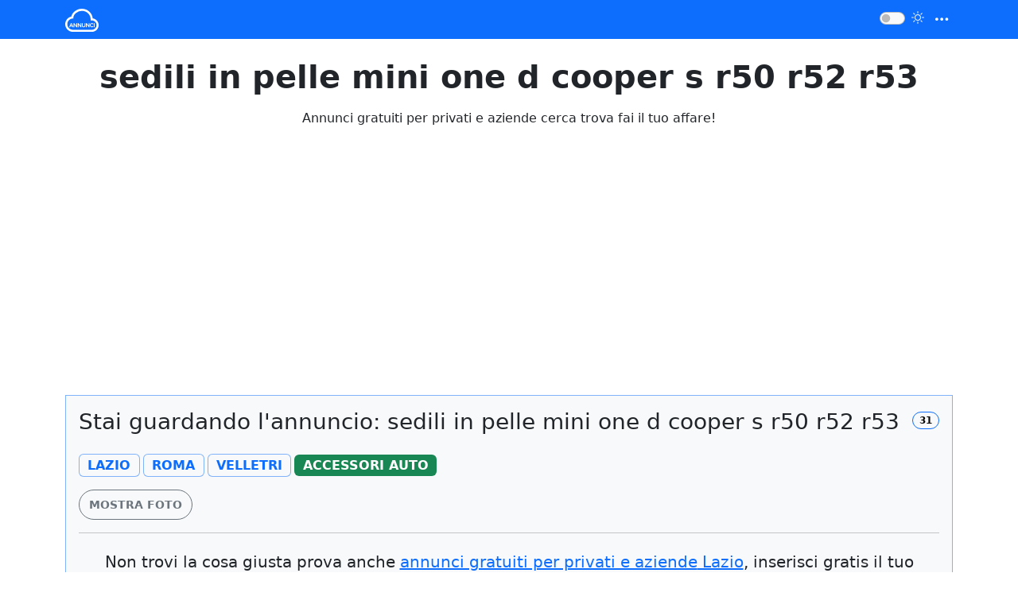

--- FILE ---
content_type: text/html
request_url: https://www.annunci.cloud/annuncio?id=944029
body_size: 7221
content:


<!DOCTYPE html>
<html lang="it">
<head>
<meta charset="UTF-8" />
<meta name="viewport" content="width=device-width, initial-scale=1.0" />

<title>sedili in pelle mini one d cooper  s r50 r52 r53 | Annunci.Cloud</title>
<link rel="canonical" href="https://www.annunci.cloud/annuncio?id=944029">
<meta name="description" content="Chiama  *, sedili in pelle mini one d cooper  s r50 r52 r53, Accessori auto Lazio"/>
<link rel="preconnect" href="https://www.googletagmanager.com/" crossorigin>
<link rel="dns-prefetch" href="https://www.googletagmanager.com/">
<link rel="preconnect" href="https://www.google-analytics.com/" crossorigin>
<link rel="dns-prefetch" href="https://www.google-analytics.com/">
<!--<link rel="preconnect" href="https://fonts.googleapis.com">
<link rel="preconnect" href="https://fonts.gstatic.com" crossorigin>-->
<link rel="dns-prefetch" href="//cdn.jsdelivr.net" />
<link rel="preconnect" href="https://cdn.jsdelivr.net/" />
<link rel="preload" href="https://cdn.jsdelivr.net/npm/bootstrap@5.2.3/dist/css/bootstrap.min.css" as="style" />
<link rel="preload" href="https://cdn.jsdelivr.net/npm/bootstrap-icons@1.10.5/font/bootstrap-icons.css" as="style" />
<link rel="preload" href="https://cdn.jsdelivr.net/npm/bootstrap@5.2.3/dist/js/bootstrap.bundle.min.js" as="script" />
<link rel="preload" href="https://cdn.jsdelivr.net/npm/jquery@3.6.4/dist/jquery.min.js" as="script" />
<link rel="stylesheet" href="https://cdn.jsdelivr.net/npm/bootstrap@5.2.3/dist/css/bootstrap.min.css" />
<link rel="stylesheet" href="https://cdn.jsdelivr.net/npm/bootstrap-icons@1.10.5/font/bootstrap-icons.css" />
<link rel="icon" href="/favicon.ico" sizes="48x48">
<link rel="icon" href="/favicon.svg" type="image/svg+xml">
<link rel="shortcut icon" href="/favicon.ico" type="image/x-icon" />
<link rel="apple-touch-icon" href="/apple-touch-icon.png" />
<link rel="apple-touch-icon" sizes="57x57" href="/apple-touch-icon-57x57.png" />
<link rel="apple-touch-icon" sizes="72x72" href="/apple-touch-icon-72x72.png" />
<link rel="apple-touch-icon" sizes="76x76" href="/apple-touch-icon-76x76.png" />
<link rel="apple-touch-icon" sizes="114x114" href="/apple-touch-icon-114x114.png" />
<link rel="apple-touch-icon" sizes="120x120" href="/apple-touch-icon-120x120.png" />
<link rel="apple-touch-icon" sizes="144x144" href="/apple-touch-icon-144x144.png" />
<link rel="apple-touch-icon" sizes="152x152" href="/apple-touch-icon-152x152.png" />
<link rel="apple-touch-icon" sizes="180x180" href="/apple-touch-icon-180x180.png" />
<meta name="theme-color" content="">
<meta name="author" content="Dev 2023">
<meta name="og:title" content="sedili in pelle mini one d cooper  s r50 r52 r53 | Annunci.Cloud">
<meta property="og:locale" content="it_IT">
<meta property="og:site_name" content="">
<meta property="og:description" content="Chiama  *, sedili in pelle mini one d cooper  s r50 r52 r53Accessori auto Lazio">
<meta name="og:image" content="https://www.annunci.cloud/logo.png">
<meta property="og:url" content="https://www.annunci.cloud/annuncio?id=944029">
<meta name="mobile-web-app-capable" content="yes">
<meta name="apple-mobile-web-app-capable" content="yes">
<meta name="apple-touch-fullscreen" content="yes">
<style>
html, body {height: 100%;margin: 0;}
*,body{font-family: system-ui, "Segoe UI", Roboto, Helvetica, Arial, sans-serif, "Apple Color Emoji", "Segoe UI Emoji", "Segoe UI Symbol";}
.boxy {display: flex;flex-flow: column;height: 100%;}
.boxy .roww {border: 0px dotted #0313fc;}
.boxy .roww.header {flex: 0 1 auto;}
.boxy .roww.content {flex: 1 1 auto;}
.boxy .roww.footer {flex: 0 1 40px;}
/*bug d-flex dont hide*/
.d-flex[style*="display:none"], .d-flex[style*="display: none"] {display:none !important;}
/*#lightSwitch {transform: scale(1.8);}*/
.ellipse {white-space: nowrap;display:inline-block;overflow: hidden;text-overflow: ellipsis;}
.one-lines {-webkit-line-clamp: 1;display: -webkit-box;-webkit-box-orient: vertical;white-space: normal !important; line-height:normal !important; letter-spacing:normal !important;}
.two-lines {-webkit-line-clamp: 2;display: -webkit-box;-webkit-box-orient: vertical;white-space: normal !important; line-height:normal !important; letter-spacing:normal !important;}
.three-lines {-webkit-line-clamp: 3;display: -webkit-box;-webkit-box-orient: vertical;white-space: normal !important; line-height:normal !important; letter-spacing:normal !important;}
.four-lines {-webkit-line-clamp: 4;display: -webkit-box;-webkit-box-orient: vertical;white-space: normal !important; line-height:normal !important; letter-spacing:normal !important;}
.paging a { margin-right:5px;}
#revform label { padding-left:10px}
</style>

<script async src="https://www.googletagmanager.com/gtag/js?id=UA-41262779-2"></script>
<script>
  window.dataLayer = window.dataLayer || [];
  function gtag(){dataLayer.push(arguments);}
  gtag('js', new Date());
  gtag('config', 'UA-41262779-2');
</script>

<script type="application/ld+json">{"@context": "http://schema.org","@type": "WebPage","name": "sedili in pelle mini one d cooper  s r50 r52 r53 | Annunci.Cloud",
"description": "Chiama  *, sedili in pelle mini one d cooper  s r50 r52 r53 - Accessori auto - Lazio",
"publisher": {"@type": "ProfilePage","name": "WEbDev- Annunci Gratuiti Cloud"}}
</script>
<script type="application/ld+json">
{
  "@context": "https://schema.org",
  "@type": "BreadcrumbList",
  "itemListElement": [
	{
    "@type": "ListItem",
    "position": 1,
    "name": "Annunci Gratuiti per Privati con Numero di Telefono: Auto, Case, Lavoro e altro",
    "item": "https://www.annunci.cloud/"
  },
	{
    "@type": "ListItem",
    "position": 2,
    "name": "Annunci Gratuiti: Accessori auto Lazio Italia", 
    "item": "https://www.annunci.cloud/annunci/accessori-auto/lazio/"
  },
	{
    "@type": "ListItem",
    "position": 3,
    "name": "sedili in pelle mini one d cooper  s r50 r52 r53 | Annunci.Cloud", 
    "item": "https://www.annunci.cloud/annuncio?id=944029"
  }
	]
}
</script>
<script async src="https://pagead2.googlesyndication.com/pagead/js/adsbygoogle.js?client=ca-pub-2253111186764417" crossorigin="anonymous"></script>
</head>
<body>
<div class="boxy">
<header class="roww header"> 
  <nav class="navbar navbar-dark bg-primary /fixed-top py-1 justify-content-end">
    <div class="container"> 
      <!-- here a navbar-brand then logo is left-->
      <!-- here a navbar-brand then logo is right--> 
      <a class="navbar-brand /mx-auto text-uppercase fw-bold" href="./" aria-label="Home Page" title="Annunci Gratuiti per Privati con Numero di Telefono: Auto, Case, Lavoro e altro">
      <img id="logo" src="logo-annuncicloud-dark.svg" width="42" height="30" alt="Annunci gratutit - Annunci.cloud" style="filter: invert(100%); max-width:400px;height:auto;" title="Annunci Gratuiti per Privati con Numero di Telefono: Auto, Case, Lavoro e altro">
      <!--Annunci <i class="bi bi-cloud"></i>--></a>
    
      <ul class="navbar-nav flex-row align-items-center ms-auto">
        <!--<li class="nav-item px-2"><a class="nav-link" href="#" aria-label="Home Page">Home</a></li>
        <li class="nav-item px-2"><a class="nav-link" href="#" aria-label="more about"><i class="bi bi-info-circle text-white"></i></a></li>
        <li class="nav-item px-2"><a class="nav-link" href="#" aria-label="Account"><i class="bi bi-person text-white"></i></a></li>-->
        <li class="nav-item px-2">
          <div class="form-check form-switch">
          <input class="form-check-input bg-light" type="checkbox" role="switch" id="lightSwitch" aria-label="lightSwitch">
          <label class="form-check-label" for="lightSwitch"><i class="bi bi-brightness-high text-light"></i></label>
          </div>
        </li>
      </ul>
    
      <button class="navbar-toggler p-0 px-1 border-0" type="button" data-bs-toggle="offcanvas" data-bs-target="#offcanvasNavbar" aria-controls="offcanvasNavbar" aria-label="Menu">
      	<span class="/navbar-toggler-icon bi bi-three-dots /bi-three-dots-vertical text-white"></span>
      </button>
      
      <div class="offcanvas offcanvas-end bg-black text-white" style="width:300px" tabindex="-1" id="offcanvasNavbar" aria-labelledby="offcanvasNavbarLabel">
        <div class="offcanvas-header">
        	<span class="h5 offcanvas-title" id="offcanvasExampleLabel">Annunci Cloud</span>
        	<!--<button type="button" class="btn-close text-reset" data-bs-dismiss="offcanvas" aria-label="Close"></button>-->
        	<span data-bs-dismiss="offcanvas" aria-label="Close" role="button"><i class="bi bi-x"></i></span>
        </div>
        <div class="offcanvas-body">
        	<p>Contatta,   * Annunci gratis: Lazio in Accessori auto, <br>sedili in pelle mini one d cooper  s r50 r52 r53</p> 
          <!--<a href="javascript:;" class="nav-link border-bottom border-white border-opacity-25" onClick="oNW('https://')">Rai 1</a>
          <a href="javascript:;" class="nav-link" onClick="oNW('https://?cont=308718&output=16')">Rai 2</a>-->
        </div>
      </div>
    </div>
  </nav>
</header>

<main class="roww content">
<div class="container mt-3">
<h1 class="text-center fw-semibold p-2" data-bs-toggle="collapse" href="#collapseESeO">sedili in pelle mini one d cooper  s r50 r52 r53</h1>
<div class="row /d-none">
  <div class="col-12 text-center">
  <p>Annunci gratuiti per privati e aziende cerca trova fai il tuo affare!</p>
  </div><!-- /col-->
</div><!-- /row-->
</div><!-- /container-->

<div class="container mt-4 collapse" id="collapseESeO">
</div><!-- /container-->

<div class="container mt-3 mb-5">
<div class="row g-2">
  <div class="col-12">
    
    <div class="card bg-light rounded-0 border-primary border-opacity-50">
      <div class="card-body">
        <div class="float-end" style="/*z-index:1; position:absolute;border:1px solid #000;*/"><span class="badge bg-light text-bg-light border border-primary rounded-pill mt-1">31</span></div>
        <h2 class="h3 mb-4">Stai guardando l'annuncio: sedili in pelle mini one d cooper  s r50 r52 r53</h2>
        <p class="p-0 m-0 small mt-2 text-uppercase">
        <span class="badge bg-light text-primary border border-primary border-opacity-50 fs-6 mb-2"><strong>Lazio</strong></span> 
        <span class="badge bg-light text-primary border border-primary border-opacity-50 fs-6 mb-2"><strong>Roma</strong></span> 
        <span class="badge bg-light text-primary border border-primary border-opacity-50 fs-6 mb-2"><strong>Velletri</strong></span>
        <span class="badge bg-success fs-6 mb-2"><strong>Accessori auto</strong></span>
        </p>
        
        <div class="text-center text-lg-start mt-2">
        	<a href="javascript:;" class="bt-show-modal-img btn btn-outline-secondary /border /border-3 rounded-pill text-uppercase fw-bold" data-img="944029/1_annunci-cloud_1020598008-3927275577.jpg"><small>Mostra Foto</small></a>
        </div>
        
        <hr>
				
        <p class="text-center lead bg-gray" style="padding:5px; border-radius:8px">
          Non trovi la cosa giusta prova anche 
          <a href="https://adsannunci.com/annunci/lazio/" title="Annunci gratuiti: Lazio">
          <strong>annunci gratuiti per privati e aziende</strong> Lazio</a>, inserisci <strong>gratis</strong> il tuo annuncio, per te anche servizio alta visibilità IN VETRINA*
        </p>
        
        
        <p class="p-0 m-0 mt-2 mb-2 lead fw-normal">Vendo come da foto interni in pelle riscaldati sedili mini cooper s r53 r52 r50<br />Plag&play su mini one/one d / cooper r50 r52 r53<br />Ritiro a mano<br />O spedizione in tutta italia a carico acquirente <br />Pagamenti  PayPal  o  bonifico</p>
        <!--<p></p>-->
        <span class="small d-inline-block rounded-4 border border-primary border-opacity-25 px-2 mb-3 text-muted" style="font-size:0.7em">Inserito: 2 anni fa alle 13:52</span>
        <div class="d-flex justify-content-between align-items-center">
           
          <div class="fs-4"><span class="badge rounded-pill border border-secondary text-secondary">400<sup>,00&euro;</sup></span></div>
        </div>
        <div class="mt-4 d-flex justify-content-center">
        	<a href="javascript:;" class="bt-show-md-alert btn btn-warning border border-3 rounded-pill px-3">Sei proprietario di questo annuncio?</a>
        </div>
      </div>
    </div><!-- /card-->
  </div><!-- /col-->
</div><!-- /row--> 


</div><!-- /container-->
</main>

<footer class="roww footer bg-black bg-gradient border-top border-1 border-primary border-opacity-10">
<div class="container-fluid">
  <div class="row">
  	<div class="col p-2 small text-light text-center"><p>&copy; 2023 Annunci.cloud</p></div>
  </div>
</div>
</footer>
</div>
<!-- /.boxy-->


<script>/*
<div class="modal fade" id="mmd-alert" tabindex="-1" role="dialog" aria-labelledby="md-alert">
  <div class="modal-dialog" role="document">
    <div class="modal-content">
      <div class="modal-header">
        <button type="button" class="close" data-dismiss="modal" aria-label="Chiudi"><span aria-hidden="true">&times;</span></button>
        <h3 class="modal-title text-center" id="myModalLabel">Revisione annuncio</h3>
      </div>
      <div class="modal-body">
        <div class="row">
          <div class="col-lg-12">
            <p>Non chiudere questa finestra fino quando non hai finito la tua richiesta. Per concludere la tua richiesta indirizzo email deve essere valido e attivo per ricevere il codice di conferma.</p>
          </div>
        </div>
      
        <div class="row">
          <form name="revform" id="revform" method="post">
            <div class="col-sm-12">
              <div class="form-group">
              <label>Richiedo: </label>
              <select name="richiedo" class="form-control" required>
              <option>Aggiornamento telefono</option>
              <option>Aggiornamento email</option>
              <option>Rimozione annuncio</option>
              </select>
              </div>
            </div>
            <div class="col-sm-12 col-lg-6">
              <div class="form-group">
              <label for="email">Email: </label>
              <input name="email" type="email" class="form-control email txtLower" required placeholder="Digita email..." autocomplete="off">
              </div>
            </div>
            <div class="col-sm-12 col-lg-6">
              <div class="form-group">
              <label for="email">Telefono: </label>
              <input name="telefono" type="tel" class="form-control numonly" required placeholder="Digita telefono..." autocomplete="off">
              </div>
            </div>
            <div class="col-sm-12 margin-t-15 text-center">
            <input type="buttton" class="submitBnt btn btn-custom" value="Invia">
            </div>
          </form>
        </div>
      
        <div id="divCode" class="row" style="display:none">
          <form name="vform" id="vform" method="post">
            <div class="col-sm-12">
              <p class="lead margin-b-15">
              <strong>Il codice conferma è stato inviato al indirizzo email inserito, non chiudere questa pagina controlla la tua email dove troverai il codice.</strong> 
              </p>
              <div class="form-group">
              <label>Codice: </label>
              <input name="ucode" type="text" class="form-control" required placeholder="Inserisci il codice di conferma..." maxlength="8" autocomplete="off">
              </div>
            </div>
            <div class="col-sm-12 margin-t-15 text-center">
            <input type="buttton" class="submitVBnt btn btn-custom" value="Invia">
            </div>
          </form>
        </div>
      
      </div>
      <div class="modal-footer">
        <!--<button type="button" class="btn" data-dismiss="modal">Chiudi</button>-->
      </div>
    </div>
  </div><!-- /modal-dialog-->
</div><!-- /modal--> 
*/</script>

<!--<div class="modal fade" id="mod-one" data-bs-backdrop="static" data-bs-keyboard="false" tabindex="-1" aria-labelledby="staticBackdropLabel" aria-hidden="true">
  <div class="modal-dialog">
    <div class="modal-content">
      <div class="modal-header">
      <h5 class="modal-title">Modal title</h5>
      <button type="button" class="btn-close" data-bs-dismiss="modal" aria-label="Close"></button>
      </div>
      <div class="modal-body">...</div>
      <div class="modal-footer">
      	<button type="button" class="btn btn-secondary" data-bs-dismiss="modal">Close</button>
      	<button type="button" class="btn btn-primary">Understood</button>
      </div>
    </div>
  </div>
</div>-->

<div class="modal fade py-5" tabindex="-1" role="dialog" id="md-alert">
  <div class="modal-dialog" role="document">
    <div class="modal-content bg-light rounded-5 shadow">
      <div class="modal-header p-5 pb-2 border-bottom-0">
      	<!-- <h5 class="modal-title">Modal title</h5> -->
      	<p class="h2 fw-bold mb-0">Revisione annuncio</p>
      	<button type="button" class="btn-close" data-bs-dismiss="modal" aria-label="Close"></button>
      </div>
        
      <div class="modal-body p-3 px-md-5 pt-1">
        <div class="row">
          <div class="col-lg-12">
            <p>Non chiudere questa finestra fino quando non hai finito la procedura. 
            Per concludere la tua richiesta indirizzo email deve essere valido e attivo per ricevere il codice di conferma controlla anche la cartella spam della tua email.</p>
          </div>
        </div><!-- /row-->
        
        <form name="revform" id="revform" method="post">
        <input type="hidden" name="adURL" value="https://www.annunci.cloud/annuncio?id=944029">
          <div class="col-12 mb-3">
            <div class="form-group">
            <label class="form-label">Richiedo: </label>
            <select name="richiedo" class="form-select rounded-4" required>
              <option>Aggiornamento telefono</option>
              <option>Aggiornamento email</option>
              <option>Rimozione annuncio *</option>
            </select>
            </div>
          </div>
          <div class="col-12 mb-3">
            <div class="form-group">
            <label for="email" class="form-label">Email: </label>
            <input name="email" type="email" class="form-control rounded-4 email txtLower" required placeholder="Digita email..." autocomplete="off">
            </div>
          </div>
          <div class="col-12 mb-3">
            <div class="form-group">
            <label for="telefono" class="form-label">Telefono: </label>
            <input name="telefono" type="tel" class="form-control rounded-4 numonly" required placeholder="Digita telefono..." autocomplete="off">
            </div>
          </div>
          <div class="col-12 text-center mt-4">
          	<input type="buttton" class="submitBnt w-100 mb-2 btn rounded-4 btn-primary" value="Invia">
          </div>
          <hr class="my-4">
          <small class="text-muted d-block text-center">
          Facendo clic su Conferma, accetti i termini di utilizzo.<br>
          <sup>By clicking "Conferma", you agree to the terms of use.</sup>
          </small>
        </form>
        
        <div id="divCode" class="row" style="display:none">
          <form name="vform" id="vform" method="post">
            <div class="col-12">
              <p class="lead mb-3">
              	<strong>Il codice conferma è stato inviato al indirizzo email inserito, non chiudere questa pagina controlla la tua email dove troverai il codice.</strong> 
              </p>
              <div class="form-group">
                <label>Codice: </label>
                <input name="ucode" type="text" class="form-control rounded-4" required placeholder="Inserisci il codice di conferma..." maxlength="8" autocomplete="off">
              </div>
            </div>
            <div class="col-12 mt-3 text-center">
            	<input type="buttton" class="submitVBnt btn btn-primary" value="Conferma">
            </div>
          </form>
        </div><!-- /row-->
        
        
      
      <form name="fmsg" id="fmsg" class="d-none">
        <input type="hidden" name="act">
        <input type="hidden" name="aid" value="944029">
        <input type="hidden" name="guid" value="">
        <input type="hidden" name="uidr" value="">
        <input type="hidden" name="adphone" value="">
        
        <div class="form-floating mb-3">
          <input type="text" name="nome" class="form-control rounded-4 firstletterupper" id="floatingInputNome" required minlength="3" placeholder="Il tuo nome">
          <label for="floatingInputNome">Il tuo Nome</label>
        </div>
        <div class="form-floating mb-3">
          <input type="email" name="email" class="form-control rounded-4 txtLower" id="floatingInputEmail" required placeholder="name@example.com">
          <label for="floatingInputEmail">Il tuo Indirizzo Email</label>
        </div>
        <div class="form-floating mb-3">
          <input type="tel" name="uphone" class="form-control rounded-4 number numonly repeatednumber" id="floatingPhone" required minlength="9" maxlength="10" placeholder="Il tuo telefono">
          <label for="floatingPhone">Il tuo numero di Cellulare</label>
        </div>
        <div class="form-floating mb-3">
          <textarea name="msjtesto" class="form-control rounded-4 firstletterupper" id="floatingtextarea" required minlength="5" placeholder="Messaggio" style="height:100px"></textarea>
          <label for="floatingtextarea">Scrivi qui il tuo messaggio</label>
        </div>
        <button class="w-100 mb-2 btn btn-lg rounded-4 btn-primary" type="submit">Conferma</button>
        <hr class="my-4">
        <small class="text-muted d-block text-center">
        Facendo clic su Conferma, accetti i termini di utilizzo.<br>
        <sup>By clicking "Conferma", you agree to the terms of use.</sup>
        </small>
      </form>
      </div>
    </div>
  </div>
</div>

<div class="modal fade" id="mod-img" ddata-bs-backdrop="static" ddata-bs-keyboard="false" tabindex="-1" aria-labelledby="img" aria-hidden="true">
  <div class="modal-dialog modal-dialog-centered modal-lg">
    <div class="modal-content bg-transparent border-0">
      <div class="modal-header border-0 p-0 d-none">
      <!--<h5 class="modal-title">Modal title</h5>-->
      <!--<button type="button" class="btn-close" data-bs-dismiss="modal" aria-label="Close"></button>-->
      </div>
      <div class="modal-body p-0 text-center">
      	<button type="button" class="btn-close position-absolute border border-1 rounded-circle start-50" style="background-color:#fff; top:-10px" data-bs-dismiss="modal" aria-label="Close"></button>
      	<div class="image-container d-flex justify-content-center"></div>
      </div>
      <div class="modal-footer d-none">
      	<button type="button" class="btn btn-secondary" data-bs-dismiss="modal">Close</button>
      	<button type="button" class="btn btn-primary">Understood</button>
      </div>
    </div>
  </div>
</div> 

<script src="https://cdn.jsdelivr.net/npm/jquery@3.6.4/dist/jquery.min.js"></script>
<script src="https://cdn.jsdelivr.net/npm/bootstrap@5.2.3/dist/js/bootstrap.bundle.min.js"></script>
<script src="/assets/sweetalert2.all.min.js"></script>

<script>
(function () {
  let lightSwitch = document.getElementById("lightSwitch");
	let icon = document.querySelector(".bi-brightness-high");
	//console.log(icon)
	
	if (lightSwitch) {
    darkMode();
    lightSwitch.addEventListener("change", () => {
      lightMode();
    });
    function darkMode() {
      let isSelected = localStorage.getItem("lightSwitch") !== null && localStorage.getItem("lightSwitch") === "dark";
      if (isSelected) {
        document.querySelectorAll(".bg-light").forEach((element) => {
          element.className = element.className.replace(/-light/g, "-dark");
        });
        document.body.classList.add("bg-dark");
        if (document.body.classList.contains("text-dark")) {
          document.body.classList.replace("text-dark", "text-light");
        } else {
          document.body.classList.add("text-light");
        }
				
        lightSwitch.checked = true;

        // find the icon element and replace its class name
        if (icon) {
          icon.classList.remove("bi-brightness-high");
          icon.classList.add("bi-brightness-alt-high-fill");
        }
      }
    }
    function lightMode() {
      if (lightSwitch.checked) {
        localStorage.setItem("lightSwitch", "dark");
        darkMode();
      } else {
        document.querySelectorAll(".bg-dark").forEach((element) => {
          element.className = element.className.replace(/-dark/g, "-light");
        });
				
				document.body.classList.remove("bg-light"); // add by me remove class in body
        document.body.classList.replace("text-light", "text-dark");
        localStorage.removeItem("lightSwitch");

        // find the icon element and replace its class name
        if (icon) {
          icon.classList.remove("bi-brightness-alt-high-fill");
          icon.classList.add("bi-brightness-high");
        }
      }
    }
  }
})();

$(document).ready(function(){
	$('.numonly').on('input', function() {this.value = this.value.replace(/[^0-9]/g,'');});
	$(".txtLower").on("input", function() {this.value = this.value.toLowerCase();});
	//$("#modalMsg").modal("show");
	$(".bt-show-md-alert").on("click", function(){
		$("#md-alert").modal("show");
	});
	$('#md-alert').on('hidden.bs.modal', function(){
		document.location.reload();
	});
	
	$(document).on("click", ".bt-show-modal-img", function(){
		var img = $(this).data("img");
		$("#mod-img").find(".image-container").html('<img src="//www.annunci.cloud/repository-ads/'+img+'" width="350" height="400" class="img-fluid rounded-2" style="width:100%;max-width: 600px;height: auto;">')
		$("#mod-img").modal("show");
	});
	//<img src="//www.annunci.cloud/repository-ads/944029/1_annunci-cloud_1020598008-3927275577.jpg" class="img-fluid cropped-image" width="300" height="400">
	
	$(".submitBnt").on("click", function(){
		
		if( $('input[name="email"]').val()=="" ||  $('input[name="email"]').val()==null ){
			alert("Inserisci Email");
			$('input[name="email"]').focus()
			return false;
		}
		if( $('input[name="telefono"]').val()=="" ||  $('input[name="telefono"]').val()==null ){
			alert("Inserisci Telefono");
			$('input[name="telefono"]').focus()
			return false;
		} 
		
		$.ajax({
			cache:false,url:"./run-aJaX-alert",type:"POST",data:$("#revform").serialize(), 
			success: function(responseText,status,xhr){
				console.log(xhr.responseText);
				if (xhr.responseText === "OK!"){
					$("#revform").trigger('reset');
					$("#revform").slideUp();
					$("#divCode").slideDown();
				}
			},
			complete: function(){
				//alert("Inviato!");
				//$("#md-alert").modal('hide');
			}
		});
		
		/*if ($('input[name="email"]') == "" || $('input[name="email"]') == null) {
			//document.getElementById('error-msg').innerHTML = "<div class='alert alert-danger error_message'><i  data-feather='home' class='icon-sm align-middle me-2'></i> Please enter a name*</div>";
			//fadeIn();
			alert("Email");
		}*/
		
		
		/*
		if($('input[name="email"]')){
			alert("Email");
		} else {
			$.ajax({
				cache:false,
				url:"./run-aJaX-alert",
				type:"POST",
				data:$("#revform").serialize(),
				success: function(responseText,status,xhr){
					console.log(xhr.responseText);
					if (xhr.responseText === "OK!") {
						$("#revform").trigger('reset'); // reset form
					}
				},
			});
		}
		*/
		
		/*
		if( $('input[name="email"]') ) {
		} else {
		}
		*/
	});
	
	$(".submitVBnt").on("click", function(){
		if( $('input[name="ucode"]').val()=="" ||  $('input[name="ucode"]').val()==null ){
			alert("Inserisci Codice");
			$('input[name="ucode"]').focus()
			return false;
		}
		
		$.ajax({
			cache:false,url:"./run-aJaX-alert",type:"POST",data:$("#vform").serialize(), 
			success: function(responseText,status,xhr){
				console.log(xhr.responseText);
				if (xhr.responseText === "OK!"){
					$("#vform").trigger('reset');
					$("#divCode").slideUp();
					$("#divCode").html('<div class="col-sm-12"><p class="lead margin-b-15 text-center text-primary"><strong>La tua richiesta è stata inviata. Non inviare altre richieste per questo annuncio.</strong></p></div>');
					$("#divCode").slideDown();
				}
				if (xhr.responseText === "KO!"){
					alert("Errore! Codice non valido, riprovare.");
					$("#vform").trigger('reset');
				}
			},
			complete: function(){
				//alert("Inviato!");
				//$("#md-alert").modal('hide');
			}
		});
	});
	
});
</script>
<script defer src="https://static.cloudflareinsights.com/beacon.min.js/vcd15cbe7772f49c399c6a5babf22c1241717689176015" integrity="sha512-ZpsOmlRQV6y907TI0dKBHq9Md29nnaEIPlkf84rnaERnq6zvWvPUqr2ft8M1aS28oN72PdrCzSjY4U6VaAw1EQ==" data-cf-beacon='{"version":"2024.11.0","token":"43c182c38c9842128cb641c7a5864750","r":1,"server_timing":{"name":{"cfCacheStatus":true,"cfEdge":true,"cfExtPri":true,"cfL4":true,"cfOrigin":true,"cfSpeedBrain":true},"location_startswith":null}}' crossorigin="anonymous"></script>
</body>
</html>

--- FILE ---
content_type: text/html; charset=utf-8
request_url: https://www.google.com/recaptcha/api2/aframe
body_size: 268
content:
<!DOCTYPE HTML><html><head><meta http-equiv="content-type" content="text/html; charset=UTF-8"></head><body><script nonce="LGgU6VMu-6DB6oByt3Xe8Q">/** Anti-fraud and anti-abuse applications only. See google.com/recaptcha */ try{var clients={'sodar':'https://pagead2.googlesyndication.com/pagead/sodar?'};window.addEventListener("message",function(a){try{if(a.source===window.parent){var b=JSON.parse(a.data);var c=clients[b['id']];if(c){var d=document.createElement('img');d.src=c+b['params']+'&rc='+(localStorage.getItem("rc::a")?sessionStorage.getItem("rc::b"):"");window.document.body.appendChild(d);sessionStorage.setItem("rc::e",parseInt(sessionStorage.getItem("rc::e")||0)+1);localStorage.setItem("rc::h",'1768670532005');}}}catch(b){}});window.parent.postMessage("_grecaptcha_ready", "*");}catch(b){}</script></body></html>